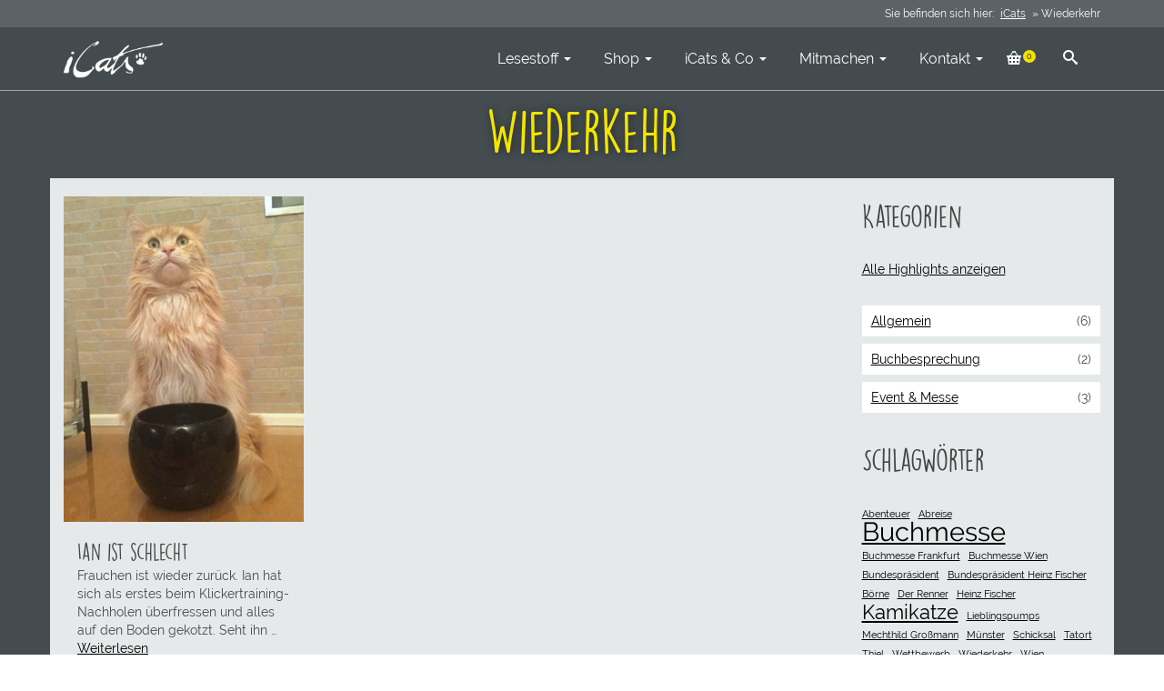

--- FILE ---
content_type: text/css
request_url: https://icats.de/wp-content/uploads/so-css/so-css-pinnacle_premium.css?ver=1755691220
body_size: 4171
content:
/* Typo */
.h1, .h2, .h3, h1, h2, h3 {
  margin-top: 0px;
}
.entry-content h1, .entry-content h2, .entry-content h3, .entry-content h4 {
  margin-bottom: 10px;
}
.clearfloat {clear:both;}

/* Inhaltsbereich */
#content { 
    background: #e6e9ea;
}
/* seitlich des Kopfbildes 
.titleclass { 
	background-color: #444c4f;
}*/

/* Seitenraender */
body.page-template-template-pagebuilder-php #content .main, 
body.page-template-template-staff-grid #content.container,
body.page-template-template-feature-php #content .main, 
body.home #content .main, body.page #content .main.testimoniallist,
body.post-type-archive-product #content .main, 
.single-product #content .main, body.page-template-template-blog-grid-php #content.container {
  padding-left: 20px;
  padding-right: 20px;
}

.randlos {
	margin-left: -20px;
  margin-right: -20px;
	padding-left: 0px;
  padding-right: 0px;
}
.rand-innen {
	padding-top: 15px;
	padding-left: 20px;
  padding-right: 20px;
}

@media (min-width:768px) { 
body.page-template-template-pagebuilder-php #content .main, 
body.page-template-template-staff-grid #content.container,
body.page-template-template-feature-php #content .main, 
body.home #content .main, body.page #content .main.testimoniallist,
body.post-type-archive-product #content .main, 
.single-product #content .main, body.page-template-template-blog-grid-php #content.container {
  padding-left: 40px;
  padding-right: 40px;
}
.randlos {
	margin-left: -40px;
  margin-right: -40px;
	padding-left: 0px;
  padding-right: 0px;
}
.rand-innen {
	padding-top: 20px;
	padding-left: 40px;
  padding-right: 40px;
}
}

body.warenkorb #content .main, body.kasse #content .main {
	padding-top:20px;
	padding-bottom:20px;
}

/* Absoftung Kopfleiste */
.headerclass {
  background: rgba(68, 76, 79, 0.6) none repeat scroll 0px 0px;
}

/* kadence-slider Caption Title Font Family */
.kad-slider-wrapper .kadcaptiontitle {
  font-family: "MulberryScript-Bold", "Open Sans", sans-serif;
}
/* Design von Links */
.contentclass p a:link, .contentclass p a:visited, .contentclass h3 a:link, .contentclass h3 a:visited, .contentclass ul li a:link, .contentclass ul li a:visited,
.contentclass tr td a:link, .contentclass tr td a:visited,
.contentclass #cff .cff-meta-wrap a:link, .contentclass #cff .cff-meta-wrap a:visited,
.contentclass #cff .cff-author-date a:link, .contentclass #cff .cff-author-date a:visited,
.contentclass #cff a.cff-load-more:link span, .contentclass #cff a.cff-load-more:visited span,
.contentclass .kt-accordion-pane a:link, .contentclass .kt-accordion-pane a:visited, .testimonialbox a.more-link:link, .testimonialbox a.more-link:visited {
	color: #000000; text-decoration: underline;
}
.contentclass p a:hover, .contentclass p a:active, .contentclass h3 a:hover, .contentclass h3 a:active, .contentclass ul li a:hover, .contentclass ul li a:active,
.contentclass tr td a:hover, .contentclass tr td a:active,
.contentclass #cff .cff-meta-wrap a:hover, .contentclass .cff-meta-wrap #cff a:active,
.contentclass #cff .cff-author-date a:hover, .contentclass #cff .cff-author-date a:active,
.contentclass #cff a.cff-load-more:hover span, .contentclass #cff a.cff-load-more:active span,
.contentclass .kt-accordion-pane a:hover, .contentclass .kt-accordion-pane a:active, .testimonialbox a.more-link:hover, .testimonialbox a.more-link:active  {background-color: #f2e500!important;
}
.widget_categories .widget-inner .cat-item a:hover {color: #000000;}
.contentclass a.kt-button:link, .contentclass a.kt-button:visited {
	color: inherit; text-decoration: none;
}
#filters li a.selected, #filters li a.selected h5, #filters li a:hover, #filters li a:hover h5 {color:#000;}

/* Container nicht seitlich begrenzen
----------------------------------------------- */ 
.container {width: auto;} 
@media (min-width: 1170px)  {
.container {width: 1170px;}
}

/* Hauptmenue */

/* normale Menues auf iPad
----------------------------------------------- */ 
@media (min-width: 768px)  {
#nav-main ul.sf-menu, .nav-main ul.sf-menu {
    display: block;
}
#mobile-nav-trigger {
    display: none;
}

/* ueberschreibt Logo Container Width */
.kad-header-left {
    width: 18%;
}
.kad-header-right {
    width: 82%;
} 
#kad-mobile-nav {
	height:0;
}
}

/* AKTUELLES Untermenü ausklappen für Testzwecke !!!!
----------------------------------------------- */ 
/*ul.sf-menu li.current_page_ancestor .sf-dropdown-menu { display:block!important;}*/

/* Submenu Kastengroesse */
.sf-menu ul ul {
  min-width: 13em;
}

/* Aktiver Menue-Punkt unterstrichen
----------------------------------------------- */ 

li.current_page_parent > a > span, li.current-menu-ancestor > a > span { /* Eltern des Menuepunkts */
	border-bottom-width: 1px;
	border-bottom-style: solid;
	border-bottom-color: #FFF;
}
.is-sticky li.current-menu-ancestor.sf-dropdown > a > span { /* oberste Ebene beim Scrollen dunkel */
	border-bottom-color: #444c4f;
}
ul.sf-dropdown-menu li.current-menu-item > a > span { /* Der aktive Menuepunkt */
	color: #f2e000;
}

/* Menu Hintergrund halbtransparent und Linie
----------------------------------------------- */ 

.kad-primary-nav ul.sf-menu ul {
	background:#444c4f;
	background:rgba(68,76,79,.4); /* Die Zwischenraeume */
}
.kad-primary-nav ul.sf-menu ul li a { /* Hintergrundfarbe inaktiv */
	background:#444c4f;
	background:rgba(68,76,79,.8);
	margin-top: 2px;	
}

.kad-primary-nav ul.sf-menu ul li.current-menu-item a { /* Hintergrundfarbe aktiv */
	background-color: #444c4f !important;
	background-color: rgba(68,76,79,.8) !important;
}
.kad-primary-nav ul.sf-menu ul li a:hover { /* Hintergrundfarbe Mouseover */
	background-color: #f2e000 !important;
}
ul.sf-dropdown-menu li > a:hover > span { /* Schriftfarbe Mouseover */
	color: #000000;
}
.kad-header-style-basic .kad-primary-nav ul.sf-menu > li.menu-cart-icon-kt > a {
  padding-left: 10px;
	padding-right: 10px;
  min-width: 52px;
}
.kad-primary-nav .menu-search-icon-kt a {
	padding-right: 20px!important;
  min-width: 41px;
}
.menu-cart-btn .kt-cart-total, .form-search .search-icon  {color:#000}

/* Mobiles Menue
----------------------------------------------- */ 
.mobileclass {
    background: #444c4f;
}
.kad-mobile-nav {
    /* overflow: scroll!important; Scrollbalken ans Hamburger Menue */
}
.mobileclass /*.kad-mobile-nav .kad-nav-inner*/ li a , /*.mobileclass li a */  {
	color:#ff0000;
	border-bottom:1px solid;
	border-bottom-color:#eee;
	border-bottom-color: rgba(255,255,255,0.9)!important;
}

/* Topbar Breadcrums */
#topbar .yoast-breadcrumbs {
	margin-top: 5px;
	font-size: 12px;
}
#topbar .yoast-breadcrumbs a {
  color: #fff;
  text-decoration: underline;
	padding: 2px 4px;
}
#topbar .yoast-breadcrumbs a:hover {
  color: #000;
	background-color:#f2e000;
}

/* 
----------------------------------------------- */ 
/*  fuer die Seiten ohne Kopfbild */
.page-header { 
	padding-top:10px;
	padding-bottom:15px;
}
.titleclass h1, h1.kad-page-title {
	color:#f2e500!important;
	font-size: 60px;
	line-height: 1.0;
	text-shadow: 1px 1px 10px rgba(0,0,0,.5);
}

/* Button */
.kad-btn, .button, .wpcf7 input.wpcf7-submit, .kad-btn-primary, .single_add_to_cart_button, .woocommerce-message .button, .checkout-button, table.shop_table td.actions .button, .post-password-form input[type="submit"], input.sib-default-btn {
	background:rgb(207, 211, 214);
	color:rgb(68, 76, 79);
	border-radius:6px;
	padding:10px 16px;
	font-size:14px;
 transition:background .6s ease-out;
 -webkit-transition:background .6s ease-out;
 -moz-transition:background .6s ease-out;
 -o-transition:background .6s ease-out
}
.kad-btn:hover, .button:hover, .wpcf7 input.wpcf7-submit:hover, .kad-btn-primary:hover, .single_add_to_cart_button:hover, .woocommerce-message .button:hover, .checkout-button:hover, table.shop_table td.actions .button:hover, .post-password-form input[type="submit"]:hover, input.sib-default-btn:hover {
	background:rgb(242, 224, 0);
	color:rgb(68, 76, 79);
}
/* Mehr Facebook-Posts laden */
#cff .cff-load-more, #cff .cff-load-more:hover {
  background: rgba(0,0,0,.0);
}

/* Shop */
.wc-gzd-additional-info.wc-gzd-additional-info-loop {display: none;}
.button.product_type_simple {display:none!important;}
.kad-simple-shop-dark div.product_item .product_details_case {
  background: rgba(0,0,0,.0)!important;
}
.kad-simple-shop-dark div.product_item:hover .product_details_case {
  background: rgba(0,0,0,.8)!important;
}
.kad-simple-shop-dark .product_item:hover .kad-action-case {
  background: rgba(0,0,0,.0); /* Alternativbild bei Mouseover nicht abdunkeln rgba(0,0,0,.4) */
}

/*a.button.product_type_simple {display:none;}
.products .wc-gzd-additional-info {margin:0px 0px;}
.product_item .product_details h5 {padding-bottom:5px;min-height:100%;}
.product_item .price {padding:0px;min-height:100%;}*/

nav.woocommerce-pagination ul li span.current, nav.woocommerce-pagination ul li a:hover {color:#000;}
/* verkauft-button rot */
.woocommerce span.onsale, span.onsale {background-color:#c00; font-family:Raleway;}
/* Angebotspreise auf Einzelproduktseiten Rot statt Gelb*/
.single-product .price ins, .single-product .price ins .amount {color: #C00!important;}
.product .entry-summary .single_add_to_cart_button, .woocommerce-message, .woocommerce-error, .woocommerce-info, .checkout-button, button#place_order {background:rgb(242, 224, 0);color:#000;font-weight:700;text-transform:uppercase;}
.product .entry-summary .single_add_to_cart_button:hover, button#place_order:hover {background:#f9f19b;}
.woocommerce-message::before, .woocommerce-error::before, .woocommerce-info::before {color:#000;}
/* Einzelprodukt rechte Spalte oben kein Abstand */
div.product .product-summary-case .entry-summary {
		padding: 0px 20px 20px;
}

/* Advanced-Image ohne seitlichen Rand */
[class*="wp-image"] {
  /* Bilder enger */
  margin: 5px 0;
}
/* kursiv mit em auszeichnen für Schreibschrift */
.entry-content h2 em, .entry-content h3 em {
  font-family: "MulberryScript-Bold", "Open Sans", sans-serif;
  font-size: 1.6em;
}
/* Zitate */
blockquote {
	padding: 0 0 0 15px;
	margin: 0 0 20px;
	border-left: 5px solid #cfd3d6;
}
blockquote p {
	font-size: 15px;
	font-style: italic;
}
/* Tabellen */
.entry-content table td, table td, .entry-content table th, table th {
  padding: 1px 10px;
}
/* Audio-Block */
figure.wp-block-audio {/* weniger Abstand vertikal */
  margin: 0 auto;
}
/* Sidebar testimonial */
#content .sidebar .entry.content-bg.loop-entry.testimonial.type-testimonial.hentry {
 	margin-top:0px!important;
	margin-bottom:0px!important;
	padding:10px!important;
}

.wp-block-kadence-posts .loop-entry .entry-content-wrap {
  padding: 0rem!important;
}

/* Footer */
.footercredits {
    padding-top: 20px;
    padding-bottom: 35px;
}
.footercredits p {
	font-size:12px;
}
.footernav ul li {
	/*background-color:#575e61;*/
	color:#fff;
	margin-right:6px;
}
.footernav ul li a {
	font-size: 12px;
	padding: 2px 4px;
}
.footernav ul li a:hover {
	background-color:#f2e000;
	color:#000;
}

div.col-md-6:nth-child(1) {width:auto;}
div.col-md-6:nth-child(2) {width:auto;}

/*
 * .footer-widget .form-search {
	margin-right: auto;
	margin-left: auto;
}*/


.kadence_social_widget { /* im ersten Fussbereich */
    text-align: left;
}
.kadence_social_widget a {
		margin: 0px 10px 10px 0px;
}
/*
.footer-widget p {
    text-align: left!important;
}*/
ul.wp-block-social-links li.wp-social-link-facebook {
  background-color: #1778f2;
  color: #fff!important;
}

/* Sonderfall Kamikatze-buch */
/* Seitenraender */
body.kamikatze-buch #content .main .pageclass, body.katerminator-buch #content .main .pageclass {
		padding: 0px;
}
/* Menue weg */
body.kamikatze-buch #pageheader, body.katerminator-buch #pageheader {
  padding-top: 0;
}
body.kamikatze-buch #kad-banner-sticky-wrapper, body.katerminator-buch #kad-banner-sticky-wrapper {
		display:none;
}
/* Footer */
body.kamikatze-buch div#wrapper.container footer#containerfooter div.container div.row, body.katerminator-buch div#wrapper.container footer#containerfooter div.container div.row {
		display:none;
}
body.kamikatze-buch ul#menu-fussnavigation.footermenu li.menu-privatsphaere-einstellungen-aendern, 
body.kamikatze-buch ul#menu-fussnavigation.footermenu li.menu-kontakt, body.katerminator-buch ul#menu-fussnavigation.footermenu li.menu-privatsphaere-einstellungen-aendern, 
body.katerminator-buch ul#menu-fussnavigation.footermenu li.menu-kontakt {
		display:none;
}
body.kamikatze-buch .footerclass .footercredits p, body.kamikatze-buch .footernav ul li, body.katerminator-buch .footerclass .footercredits p, body.katerminator-buch .footernav ul li {
  text-align: center;
	float:none;
}
body.kamikatze-buch .footercredits, body.katerminator-buch .footercredits {
  padding-top: 0px;
  padding-bottom: 0px;
}

/* Produktseite related weg */
body.single-product.kamikatze-buch div#product-11445 div.related.products.carousel_outerrim, body.single-product.katerminator-buch div#product-11699 div.related.products.carousel_outerrim {
		display:none;
}